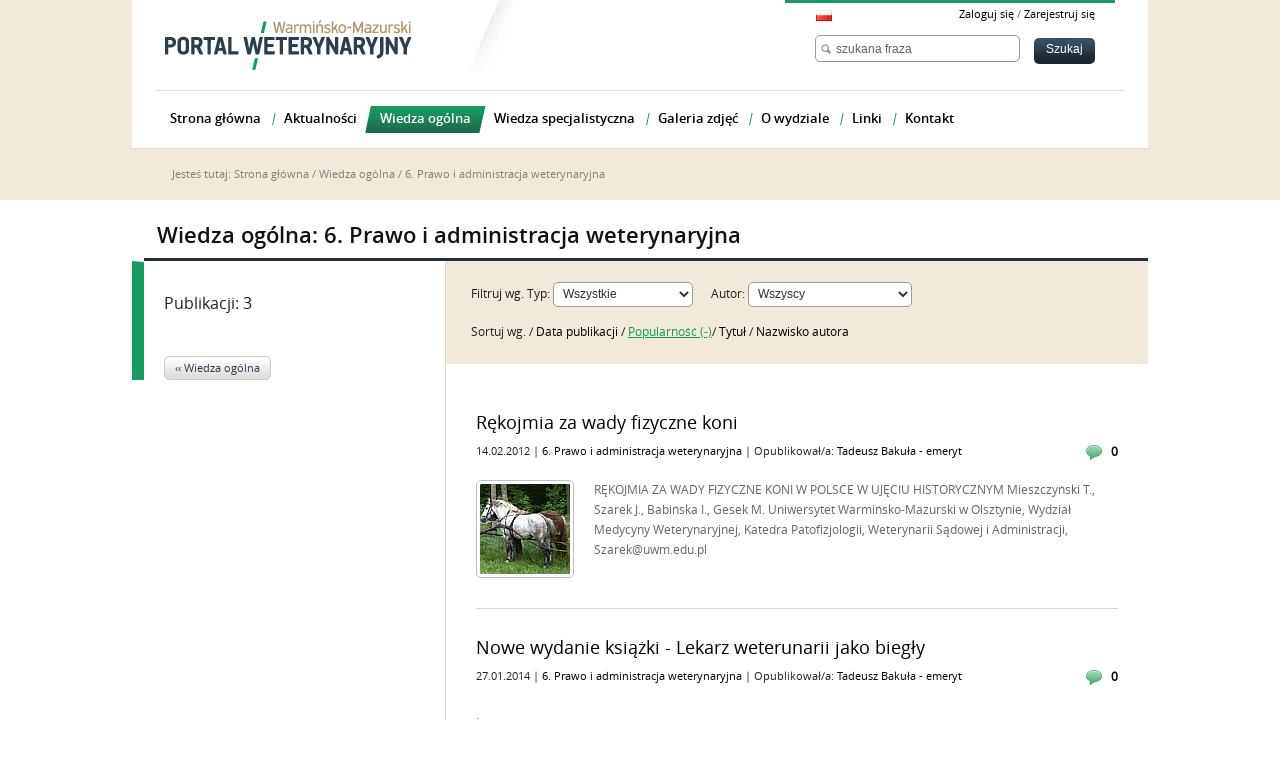

--- FILE ---
content_type: text/html; charset=utf-8
request_url: http://www.pl.wet.uwm.edu.pl/wiedza-ogolna/kategoria/6-prawo-i-administracja-weterynaryjna/?sort_by=-hit_counter
body_size: 3406
content:


<!DOCTYPE html>
<html xmlns="http://www.w3.org/1999/xhtml" xml:lang="pl" lang="pl">
<head>
    <title>Wiedza ogólna. Portal Weterynaryjny</title>
    <meta http-equiv="Content-Type" content="text/html; charset=utf-8" />
    <meta name="description" content="" />
    <meta name="keywords" content="" />
    <meta name="robots" content="index, follow" />
    <link rel="shortcut icon" href="/media/images/favicon.ico" type="image/x-icon">

    <!-- Style -->
    <link rel="stylesheet" href="/media/css/screen.css" type="text/css" media="screen, projection">
    <link rel="stylesheet" href="/media/css/print.css" type="text/css" media="print">
    <link rel="stylesheet" href="/media/js/fancybox/jquery.fancybox-1.3.4.css" type="text/css">
    <!--[if lt IE 8]><link rel="stylesheet" href="/media/css/ie.css" type="text/css" media="screen, projection"><![endif]-->

    <!-- jQuery -->
    <script src="/media/js/jquery-1.6.2.min.js" type="text/javascript"></script>
    <script src="/media/js/jquery.tools.min.js" type="text/javascript"></script>
    <script src="/media/js/underscore-min.js" type="text/javascript"></script>
    
    <!-- jQuery UI -->
    <script src="/media/js/jquery-ui-1.8.16.custom.min.js" type="text/javascript"></script>
    <script src="/media/js/jquery.ui.datepicker-pl.js" type="text/javascript"></script>

    <!-- External libs -->
    <script src="/media/js/plugins/css_browser_selector.js" type="text/javascript"></script>
    <script src="/media/js/plugins/jquery.colorbox-min.js" type="text/javascript"></script>
    <script src="/media/js/plugins/jquery.cycle.all.js" type="text/javascript"></script>
    <script src="/media/js/plugins/jquery.jcarousel.min.js" type="text/javascript"></script>
    <script src="/media/js/plugins/customSelect.js" type="text/javascript"></script>
    <script src="/media/js/fancybox/jquery.fancybox-1.3.4.pack.js" type="text/javascript"></script>
    <!--<script src="/media/openseadragon/openseadragon.js"></script>-->
    <script src="/media/openseadragon/openseadragon.min.js"></script>
    <!-- Events -->
    <script src="/media/js/common.js" type="text/javascript"></script>
    
    
    
    
    <script type="text/javascript" src="/media/js/video_relacje_simple.js"></script>

    
    <script type="text/javascript">
        // Escape from an iframe.
        if (window != window.top) {
            window.top.location = self.document.location
        }
        var MEDIA_URL = "/media/";
    </script>
    
</head>
<body>

<div class="wide_container header">
    <div class="container">
        <div class="span-9 site_top">
            <h1><a href="/"><span class="hide">Warmińsko-Mazurski Portal Weterynaryjny</span></a></h1>
        </div>

        <div class="span-15 last top_nav">
            <div class="span-8 last">

                <div class="span-8 prepend-7 last">
                    <div class="lang">
                        
                        
                            
                            <a href="/?lang=pl"><img src="/media/images/pl.png" title="polski" alt="polski" /></a>
                            
                            
                        
                            
                            
                            
                        
                    </div>

                    <div class="user_menu span-6 last">
                        
                            
                                <a href="/autoryzacja/zaloguj/">Zaloguj się</a> <span>/</span> <a href="/konto/rejestracja/">Zarejestruj się</a>
                            
                        
                    </div>
                </div>

                
                <div class="site_search">
                    <form action="/szukaj/" method="get" class="search_form">
                        <fieldset>
                            <input type="text" class="searchbox" name="q" value="szukana fraza" id="searchbox" />&nbsp;
                            <input type="submit" class="black_button small" name="search_submit" value="Szukaj" id="search_submit"/>
                        </fieldset>
                    </form>
                </div>
                

            </div>
            <div class="clear"></div>
        </div>
    </div>

    <!-- Menu glowne -->

    <div class="top_menu clearfix">
        <ul>
            <!-- class="selected" -->
            

            
                <!-- menu PL -->
                <li><a href="/"><span>Strona główna</span></a></li>
                <li><a href="/aktualnosci/"><span>Aktualności</span></a></li>
                <li><a href="/wiedza-ogolna/" class="selected"><span>Wiedza ogólna</span></a></li>
                <li><a href="/wiedza-specjalistyczna/"><span>Wiedza specjalistyczna</span></a></li>
                <li><a href="/galeria-zdjec/"><span>Galeria zdjęć</span></a></li>
                <li><a href="/o-wydziale/" ><span>O wydziale</span></a></li>
                
                <li><a href="/linki/" class=""><span>Linki</span></a></li>
                <li><a href="/contact/" class="last"><span>Kontakt</span></a></li>
            
        </ul>
    </div>

</div>


<div class="wide_container breadcrumb">
    <div>Jesteś tutaj: <a href="/">Strona główna</a> 


    
    
    
        / <a href="/wiedza-ogolna/kategoria/wiedza-ogolna/">Wiedza ogólna</a>
    
    
        / 6. Prawo i administracja weterynaryjna
    

</div>
</div>


<div class="wisdom_page wrapper">
    
    
    
        
            <div class="wide_container">
                <h2 class="subpage_title">
                    
                        
                            Wiedza ogólna:
                        
                        6. Prawo i administracja weterynaryjna
                    
                </h2>
            </div>
            

<div class="wide_container subpage clearfix">
    <div class="search_menu">
        <div class="inner">


        

        <div class="criteria">
        
            <p><span>Publikacji: 3</span></p>
        
        </div>
        
            
                
                    
                        <a class="white_button" href="/wiedza-ogolna/kategoria/wiedza-ogolna/?sort_by=-hit_counter">&lsaquo;&lsaquo; Wiedza ogólna</a></li>
                    
                
                        
        </div>
    </div>
    <div class="search_content">

        <div class="filter_form">
            <form method="GET" action="" name="filter_form">
    <fieldset>
    <label>Filtruj wg.</label>
    
        Typ:
        <select id="id_type" name="type">
            
                <option value="" selected="selected">Wszystkie</option>
            
                <option value="is_article">Artykuły</option>
            
                <option value="is_vm">Wirtualny mikroskop</option>
            
                <option value="is_image3d">Zdjęcia 3D</option>
            
                <option value="is_video">Video</option>
            
        </select>
    
        Autor:
        <select id="id_author" name="author">
            
                <option value="" selected="selected">Wszyscy</option>
            
                <option value="19">Bakuła - emeryt Tadeusz</option>
            
                <option value="541">Daniluk  Dorota</option>
            
        </select>
    
    <input type="hidden" name="sort_by" value="-hit_counter" />

    <span class="sort">Sortuj wg.  / <a href="?sort_by=-publish_date" >Data publikacji </a>/ <a href="?sort_by=hit_counter" class="selected">Popularność (-)</a>/ <a href="?sort_by=-title" >Tytuł </a>/ <a href="?sort_by=-author__last_name" >Nazwisko autora </a></span>
    </fieldset>
</form>

<script type="text/javascript">
    $("form[name=filter_form] > *").change(function() {
        $("form[name=filter_form]").submit();
    });
</script>



        </div>

        





    <div class="article">
        <h3><a href="/wiedza-ogolna/artykul/rekojmia-za-wady-fizyczne-koni/">Rękojmia za wady fizyczne koni</a></h3>
        <span class="meta">
            14.02.2012 |
            <a href="/wiedza-ogolna/kategoria/6-prawo-i-administracja-weterynaryjna/">
                6. Prawo i administracja weterynaryjna
            </a> |
            
                Opublikował/a:
            
            <a href="/profil/publiczny/19/">
                Tadeusz Bakuła - emeryt
            </a>
        </span>
        <a href="/wiedza-ogolna/artykul/rekojmia-za-wady-fizyczne-koni/" class="comments">0</a>
        <div class="content">
            <a href="/wiedza-ogolna/artykul/rekojmia-za-wady-fizyczne-koni/"><img src="/media/upload/image/jpg/2012/03/05/img_0871x_jpg_90x90_crop_sharpen_q100.jpg"alt="Rękojmia za wady fizyczne koni" title="Rękojmia za wady fizyczne koni" /></a>
            <p>RĘKOJMIA ZA WADY FIZYCZNE KONI W POLSCE W UJĘCIU HISTORYCZNYM

Mieszczyński T., Szarek J., Babińska I., Gesek M.

Uniwersytet Warmińsko-Mazurski w Olsztynie, Wydział Medycyny Weterynaryjnej,
Katedra Patofizjologii, Weterynarii Sądowej i Administracji,

Szarek@uwm.edu.pl
</p>
            <div class="clear"></div>
        </div>
    </div>

    <div class="article">
        <h3><a href="/wiedza-ogolna/artykul/nowe-wydanie-ksiazki-lekarz-weterunarii-jako-biegly/">Nowe wydanie książki - Lekarz weterunarii jako biegły</a></h3>
        <span class="meta">
            27.01.2014 |
            <a href="/wiedza-ogolna/kategoria/6-prawo-i-administracja-weterynaryjna/">
                6. Prawo i administracja weterynaryjna
            </a> |
            
                Opublikował/a:
            
            <a href="/profil/publiczny/19/">
                Tadeusz Bakuła - emeryt
            </a>
        </span>
        <a href="/wiedza-ogolna/artykul/nowe-wydanie-ksiazki-lekarz-weterunarii-jako-biegly/" class="comments">0</a>
        <div class="content">
            
            <p>.</p>
            <div class="clear"></div>
        </div>
    </div>

    <div class="article">
        <h3><a href="/wiedza-ogolna/artykul/regiony-wolne-od-wirusa-choroby-aujeszkyego/">Regiony wolne od wirusa choroby Aujeszkyego</a></h3>
        <span class="meta">
            13.11.2012 |
            <a href="/wiedza-ogolna/kategoria/6-prawo-i-administracja-weterynaryjna/">
                6. Prawo i administracja weterynaryjna
            </a> |
            
                Autor:
            
            <a href="/profil/publiczny/541/">
                Dorota Daniluk
            </a>
        </span>
        <a href="/wiedza-ogolna/artykul/regiony-wolne-od-wirusa-choroby-aujeszkyego/" class="comments">0</a>
        <div class="content">
            <a href="/wiedza-ogolna/artykul/regiony-wolne-od-wirusa-choroby-aujeszkyego/"><img src="/media/upload/image/jpg/2012/11/13/p1150763x_jpg_90x90_crop_sharpen_q100.jpg"alt="Regiony wolne od wirusa choroby Aujeszkyego" title="Regiony wolne od wirusa choroby Aujeszkyego" /></a>
            <p>Pięć regionów województwa warmińsko – mazurskiego uznane zostały za obszar wolny od wirusa choroby Aujeszkyego</p>
            <div class="clear"></div>
        </div>
    </div>









    </div>
</div>



        


</div>

<div id="footer">
<div class="footer_wrapper">
    <div class="wide_container">
        <div class="footer clearfix">
            <p>Copyright &copy; 2011 Wydział Medycyny Weterynaryjnej</p>
            <div class="footer_menu">
                
                    <a href="/aktualnosci/">Aktualności</a> |
                    <a href="/wiedza-ogolna/">Wiedza ogólna</a> |
                    <a href="/wiedza-specjalistyczna/">Wiedza specjalistyczna</a> |
                    <a href="/galeria-zdjec/">Galeria zdjęć</a> |
                    <a href="/o-wydziale/">O wydziale</a> |
                    
                    <a href="/linki/">Linki</a> |
                    <a href="/contact/">Kontakt</a>

                
            </div>
            <img src="/media/images/ue.png" class="ue" alt="Unia Europejska - Europejski Fundusz Rozwoju Regionalnego - Program Infrastruktura i Ĺ›rodowisko" />
        </div>
    </div>
    <div class="wide_container we_made_it">
        <p>Projekt i wykonanie: <a href="http://dot360.pl/">dot360.pl</a></p>
    </div>
</div>
</div>
<script type="text/javascript">

  var _gaq = _gaq || [];
  _gaq.push(['_setAccount', 'UA-29067261-1']);
  _gaq.push(['_trackPageview']);

  (function() {
    var ga = document.createElement('script'); ga.type = 'text/javascript'; ga.async = true;
    ga.src = ('https:' == document.location.protocol ? 'https://ssl' : 'http://www') + '.google-analytics.com/ga.js';
    var s = document.getElementsByTagName('script')[0]; s.parentNode.insertBefore(ga, s);
  })();

</script>
</body>
</html> 


--- FILE ---
content_type: text/css
request_url: http://www.pl.wet.uwm.edu.pl/media/css/partials/typography.css
body_size: 2109
content:
html {font-size:100.01%;}
body {font-size:75%;color:#222;background:#fff;font-family:"Helvetica Neue", Arial, Helvetica, sans-serif;}
h1, h2, h3, h4, h5, h6 {font-weight:normal;color:#111;}
h1 {font-size:3em;line-height:1;margin-bottom:0;}
h2 {font-size:2em;margin-bottom:0.75em;}
h3 {font-size:1.5em;line-height:1;margin-bottom:1em;}
h4 {font-size:1.2em;line-height:1.25;margin-bottom:1.25em;}
h5 {font-size:1em;font-weight:bold;margin-bottom:1.5em;}
h6 {font-size:1em;font-weight:bold;}
h1 img, h2 img, h3 img, h4 img, h5 img, h6 img {margin:0;}
p {margin:0 0 1.5em;}
.left {float:left !important;}
p .left {margin:1.5em 1.5em 1.5em 0;padding:0;}
.right {float:right !important;}
p .right {margin:1.5em 0 1.5em 1.5em;padding:0;}
a {color:#000;text-decoration:none;}
a:hover, a:focus {text-decoration:underline;}
blockquote {margin: 1.5em;color: #666;font-style: italic;border-left: 2px solid #DDD;padding-left: 30px;}
strong, dfn {font-weight:bold;}
em, dfn {font-style:italic;}
sup, sub {line-height:0;}
abbr, acronym {border-bottom:1px dotted #666;}
address {margin:0 0 1.5em;font-style:italic;}
del {color:#666;}
pre {margin:1.5em 0;white-space:pre;}
pre, code, tt {font:1em 'andale mono', 'lucida console', monospace;line-height:1.5;}
ul, ol {list-style:none;margin:0;padding:0;}
dl {margin:0 5px 0;}
dl dt {font-weight:bold;}
dd {margin-left:1.5em;}
table {margin-bottom:1.4em;width:100%;font-size:11px;}
th {font-weight:bold;}
thead th {background:#fff;border-bottom: 3px solid #222E3A;font-size:12px;color:#999;}
tbody tr.last td { border-bottom:3px solid #222E3A; }
/*tbody tr:hover td, tbody tr:focus td { background:#EDEDED !important; }*/
th, td, caption {padding:8px 10px 8px 15px;}
tbody tr:nth-child(even) td, tbody tr.even td {background:#F6F2EA;border-top:1px solid #E4DDD2;border-bottom:1px solid #E4DDD2;}
tfoot {font-style:italic;}
caption {background:#eee;}
.hide { position: absolute;left: 0px;top: -500000px;overflow: hidden; }
.first {margin-left:0;padding-left:0;}
.last {margin-right:0;padding-right:0;}
.top {margin-top:0;padding-top:0;}
.bottom {margin-bottom:0;padding-bottom:0;}

--- FILE ---
content_type: application/javascript
request_url: http://www.pl.wet.uwm.edu.pl/media/js/video_relacje_simple.js
body_size: 3940
content:
$(function() {

    
      $(".jcarousel-skin-tango").jcarousel({
        scroll: 1,
        start: 1
      });

      $("#carousel-vm").jcarousel({
        scroll: 1,
        start: 1
      });

      $("#carousel-video").jcarousel({
        scroll: 1,
        start: 1
      });

      $("#carousel-3d").jcarousel({
        scroll: 1,
        start: 1,
        setupCallback: function() {
          if ($("#carousel-3d li").length <= 3) {
            console.log("liczba elementów: "+$("#carousel-3d li").length);
            $("#carousel-3d").css({"left":"0"});
            $("#carousel-3d").closest(".jcarousel-container").find(".jcarousel-prev").unbind("click");
            $("#carousel-3d").closest(".jcarousel-container").find(".jcarousel-next").unbind("click");
        }
      }
      });



      $(".clip-mini-video a").click(function(e) {
        var bigImage, originalImage, self;
        $("#photo_tabs_content-video").empty();
        self = $(this);
        originalImage = self.find("img");
        bigImage = "<li>\n    <a href=\"" + (self.attr("href")) + "\"\n        style=\"background: url('" + (originalImage.attr("rel")) + "');\"><img class=\"play_icon\" src=\""+MEDIA_URL+"images/play_icon.png\" alt=\"\" /></a>\n        <span id=\"podpis\"><a href=\"" + (self.attr("href")) + "\">" + (originalImage.attr("alt")) + "</a></span>\n</li>";
        $("#photo_tabs_content-video").append(bigImage).show();
        self.addClass("selected");
        self.parent().siblings().find("a").removeClass("selected");
        return e.preventDefault();
      }).first().click();

      $(".clip-mini-vm a").click(function(e) {
        var bigImage, originalImage, self;
        $("#photo_tabs_content-vm").empty();
        self = $(this);
        originalImage = self.find("img");
        bigImage = "<li>\n    <a href=\"" + (self.attr("href")) + "\"\n        style=\"background: url('" + (originalImage.attr("rel")) + "');\"><img class=\"play_icon\" src=\""+MEDIA_URL+"images/play_icon.png\" alt=\"\" /></a>\n        <span id=\"podpis\"><a href=\"" + (self.attr("href")) + "\">" + (originalImage.attr("alt")) + "</a></span>\n</li>";
        $("#photo_tabs_content-vm").append(bigImage).show();
        self.addClass("selected");
        self.parent().siblings().find("a").removeClass("selected");
        return e.preventDefault();
      }).first().click();

      $(".clip-mini-img a").click(function(e) {
        var bigImage, originalImage, self;
        $("#photo_tabs_content-img").empty();
        self = $(this);
        originalImage = self.find("img");
        bigImage = "<li>\n    <a href=\"" + (self.attr("href")) + "\"\n        style=\"background: url('" + (originalImage.attr("rel")) + "');\"><img class=\"play_icon\" src=\""+MEDIA_URL+"images/play_icon.png\" alt=\"\" /></a>\n        <span id=\"podpis\"><a href=\"" + (self.attr("href")) + "\">" + (originalImage.attr("alt")) + "</a></span>\n</li>";
        $("#photo_tabs_content-img").append(bigImage).show();
        self.addClass("selected");
        self.parent().siblings().find("a").removeClass("selected");
        return e.preventDefault();
      }).first().click();

      $(".clip-mini-3d a").click(function(e) {
        var bigImage, originalImage, self;
        $("#photo_tabs_content-3d").empty();
        self = $(this);
        originalImage = self.find("img");
        bigImage = "<li>\n    <a href=\"" + (self.attr("href")) + "\"\n        style=\"background: url('" + (originalImage.attr("rel")) + "');\"><img class=\"play_icon\" src=\""+MEDIA_URL+"images/play_icon.png\" alt=\"\" /></a>\n        <span id=\"podpis\"><a href=\"" + (self.attr("href")) + "\">" + (originalImage.attr("alt")) + "</a></span>\n</li>";
        $("#photo_tabs_content-3d").append(bigImage).show();
        self.addClass("selected");
        self.parent().siblings().find("a").removeClass("selected");
        return e.preventDefault();
      }).first().click();

});

